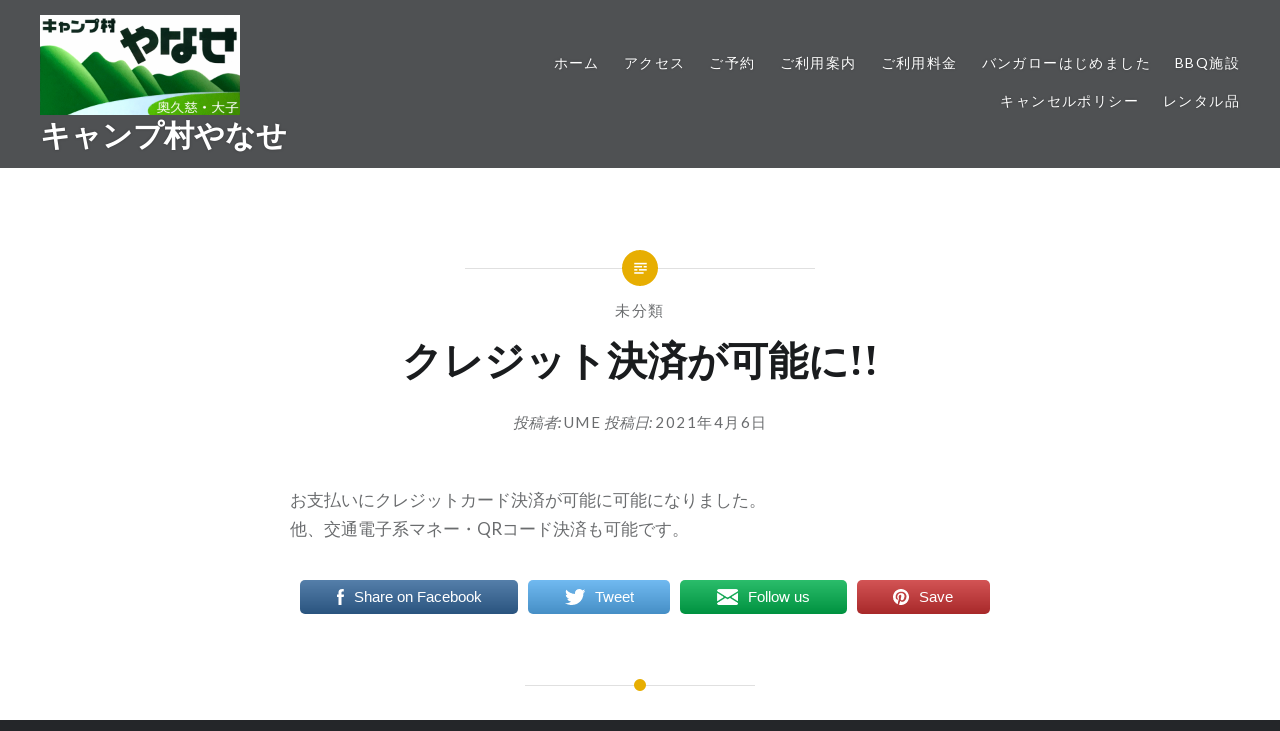

--- FILE ---
content_type: text/html; charset=UTF-8
request_url: https://yanase.camp/2021/04/06/%E3%82%AF%E3%83%AC%E3%82%B8%E3%83%83%E3%83%88%E6%B1%BA%E6%B8%88%E3%81%8C%E5%8F%AF%E8%83%BD%E3%81%AB
body_size: 14220
content:
<!DOCTYPE html>
<html lang="ja">
<head>
<meta charset="UTF-8">
<meta name="viewport" content="width=device-width, initial-scale=1">
<link rel="profile" href="http://gmpg.org/xfn/11">
<link rel="pingback" href="https://yanase.camp/xmlrpc.php">

<title>クレジット決済が可能に!! &#8211; キャンプ村やなせ</title>
<meta name='robots' content='max-image-preview:large' />
<link rel='dns-prefetch' href='//fonts.googleapis.com' />
<link rel="alternate" type="application/rss+xml" title="キャンプ村やなせ &raquo; フィード" href="https://yanase.camp/feed/" />
<link rel="alternate" type="application/rss+xml" title="キャンプ村やなせ &raquo; コメントフィード" href="https://yanase.camp/comments/feed/" />
<link rel="alternate" title="oEmbed (JSON)" type="application/json+oembed" href="https://yanase.camp/wp-json/oembed/1.0/embed?url=https%3A%2F%2Fyanase.camp%2F2021%2F04%2F06%2F%25e3%2582%25af%25e3%2583%25ac%25e3%2582%25b8%25e3%2583%2583%25e3%2583%2588%25e6%25b1%25ba%25e6%25b8%2588%25e3%2581%258c%25e5%258f%25af%25e8%2583%25bd%25e3%2581%25ab%2F" />
<link rel="alternate" title="oEmbed (XML)" type="text/xml+oembed" href="https://yanase.camp/wp-json/oembed/1.0/embed?url=https%3A%2F%2Fyanase.camp%2F2021%2F04%2F06%2F%25e3%2582%25af%25e3%2583%25ac%25e3%2582%25b8%25e3%2583%2583%25e3%2583%2588%25e6%25b1%25ba%25e6%25b8%2588%25e3%2581%258c%25e5%258f%25af%25e8%2583%25bd%25e3%2581%25ab%2F&#038;format=xml" />
<style id='wp-img-auto-sizes-contain-inline-css' type='text/css'>
img:is([sizes=auto i],[sizes^="auto," i]){contain-intrinsic-size:3000px 1500px}
/*# sourceURL=wp-img-auto-sizes-contain-inline-css */
</style>
<style id='wp-emoji-styles-inline-css' type='text/css'>

	img.wp-smiley, img.emoji {
		display: inline !important;
		border: none !important;
		box-shadow: none !important;
		height: 1em !important;
		width: 1em !important;
		margin: 0 0.07em !important;
		vertical-align: -0.1em !important;
		background: none !important;
		padding: 0 !important;
	}
/*# sourceURL=wp-emoji-styles-inline-css */
</style>
<style id='wp-block-library-inline-css' type='text/css'>
:root{--wp-block-synced-color:#7a00df;--wp-block-synced-color--rgb:122,0,223;--wp-bound-block-color:var(--wp-block-synced-color);--wp-editor-canvas-background:#ddd;--wp-admin-theme-color:#007cba;--wp-admin-theme-color--rgb:0,124,186;--wp-admin-theme-color-darker-10:#006ba1;--wp-admin-theme-color-darker-10--rgb:0,107,160.5;--wp-admin-theme-color-darker-20:#005a87;--wp-admin-theme-color-darker-20--rgb:0,90,135;--wp-admin-border-width-focus:2px}@media (min-resolution:192dpi){:root{--wp-admin-border-width-focus:1.5px}}.wp-element-button{cursor:pointer}:root .has-very-light-gray-background-color{background-color:#eee}:root .has-very-dark-gray-background-color{background-color:#313131}:root .has-very-light-gray-color{color:#eee}:root .has-very-dark-gray-color{color:#313131}:root .has-vivid-green-cyan-to-vivid-cyan-blue-gradient-background{background:linear-gradient(135deg,#00d084,#0693e3)}:root .has-purple-crush-gradient-background{background:linear-gradient(135deg,#34e2e4,#4721fb 50%,#ab1dfe)}:root .has-hazy-dawn-gradient-background{background:linear-gradient(135deg,#faaca8,#dad0ec)}:root .has-subdued-olive-gradient-background{background:linear-gradient(135deg,#fafae1,#67a671)}:root .has-atomic-cream-gradient-background{background:linear-gradient(135deg,#fdd79a,#004a59)}:root .has-nightshade-gradient-background{background:linear-gradient(135deg,#330968,#31cdcf)}:root .has-midnight-gradient-background{background:linear-gradient(135deg,#020381,#2874fc)}:root{--wp--preset--font-size--normal:16px;--wp--preset--font-size--huge:42px}.has-regular-font-size{font-size:1em}.has-larger-font-size{font-size:2.625em}.has-normal-font-size{font-size:var(--wp--preset--font-size--normal)}.has-huge-font-size{font-size:var(--wp--preset--font-size--huge)}.has-text-align-center{text-align:center}.has-text-align-left{text-align:left}.has-text-align-right{text-align:right}.has-fit-text{white-space:nowrap!important}#end-resizable-editor-section{display:none}.aligncenter{clear:both}.items-justified-left{justify-content:flex-start}.items-justified-center{justify-content:center}.items-justified-right{justify-content:flex-end}.items-justified-space-between{justify-content:space-between}.screen-reader-text{border:0;clip-path:inset(50%);height:1px;margin:-1px;overflow:hidden;padding:0;position:absolute;width:1px;word-wrap:normal!important}.screen-reader-text:focus{background-color:#ddd;clip-path:none;color:#444;display:block;font-size:1em;height:auto;left:5px;line-height:normal;padding:15px 23px 14px;text-decoration:none;top:5px;width:auto;z-index:100000}html :where(.has-border-color){border-style:solid}html :where([style*=border-top-color]){border-top-style:solid}html :where([style*=border-right-color]){border-right-style:solid}html :where([style*=border-bottom-color]){border-bottom-style:solid}html :where([style*=border-left-color]){border-left-style:solid}html :where([style*=border-width]){border-style:solid}html :where([style*=border-top-width]){border-top-style:solid}html :where([style*=border-right-width]){border-right-style:solid}html :where([style*=border-bottom-width]){border-bottom-style:solid}html :where([style*=border-left-width]){border-left-style:solid}html :where(img[class*=wp-image-]){height:auto;max-width:100%}:where(figure){margin:0 0 1em}html :where(.is-position-sticky){--wp-admin--admin-bar--position-offset:var(--wp-admin--admin-bar--height,0px)}@media screen and (max-width:600px){html :where(.is-position-sticky){--wp-admin--admin-bar--position-offset:0px}}

/*# sourceURL=wp-block-library-inline-css */
</style><style id='wp-block-paragraph-inline-css' type='text/css'>
.is-small-text{font-size:.875em}.is-regular-text{font-size:1em}.is-large-text{font-size:2.25em}.is-larger-text{font-size:3em}.has-drop-cap:not(:focus):first-letter{float:left;font-size:8.4em;font-style:normal;font-weight:100;line-height:.68;margin:.05em .1em 0 0;text-transform:uppercase}body.rtl .has-drop-cap:not(:focus):first-letter{float:none;margin-left:.1em}p.has-drop-cap.has-background{overflow:hidden}:root :where(p.has-background){padding:1.25em 2.375em}:where(p.has-text-color:not(.has-link-color)) a{color:inherit}p.has-text-align-left[style*="writing-mode:vertical-lr"],p.has-text-align-right[style*="writing-mode:vertical-rl"]{rotate:180deg}
/*# sourceURL=https://yanase.camp/wp-includes/blocks/paragraph/style.min.css */
</style>
<style id='global-styles-inline-css' type='text/css'>
:root{--wp--preset--aspect-ratio--square: 1;--wp--preset--aspect-ratio--4-3: 4/3;--wp--preset--aspect-ratio--3-4: 3/4;--wp--preset--aspect-ratio--3-2: 3/2;--wp--preset--aspect-ratio--2-3: 2/3;--wp--preset--aspect-ratio--16-9: 16/9;--wp--preset--aspect-ratio--9-16: 9/16;--wp--preset--color--black: #000000;--wp--preset--color--cyan-bluish-gray: #abb8c3;--wp--preset--color--white: #fff;--wp--preset--color--pale-pink: #f78da7;--wp--preset--color--vivid-red: #cf2e2e;--wp--preset--color--luminous-vivid-orange: #ff6900;--wp--preset--color--luminous-vivid-amber: #fcb900;--wp--preset--color--light-green-cyan: #7bdcb5;--wp--preset--color--vivid-green-cyan: #00d084;--wp--preset--color--pale-cyan-blue: #8ed1fc;--wp--preset--color--vivid-cyan-blue: #0693e3;--wp--preset--color--vivid-purple: #9b51e0;--wp--preset--color--bright-blue: #678db8;--wp--preset--color--yellow: #e7ae01;--wp--preset--color--light-gray-blue: #abb7c3;--wp--preset--color--medium-gray: #6a6c6e;--wp--preset--color--dark-gray: #1a1c1e;--wp--preset--color--dark-gray-blue: #292c2f;--wp--preset--gradient--vivid-cyan-blue-to-vivid-purple: linear-gradient(135deg,rgb(6,147,227) 0%,rgb(155,81,224) 100%);--wp--preset--gradient--light-green-cyan-to-vivid-green-cyan: linear-gradient(135deg,rgb(122,220,180) 0%,rgb(0,208,130) 100%);--wp--preset--gradient--luminous-vivid-amber-to-luminous-vivid-orange: linear-gradient(135deg,rgb(252,185,0) 0%,rgb(255,105,0) 100%);--wp--preset--gradient--luminous-vivid-orange-to-vivid-red: linear-gradient(135deg,rgb(255,105,0) 0%,rgb(207,46,46) 100%);--wp--preset--gradient--very-light-gray-to-cyan-bluish-gray: linear-gradient(135deg,rgb(238,238,238) 0%,rgb(169,184,195) 100%);--wp--preset--gradient--cool-to-warm-spectrum: linear-gradient(135deg,rgb(74,234,220) 0%,rgb(151,120,209) 20%,rgb(207,42,186) 40%,rgb(238,44,130) 60%,rgb(251,105,98) 80%,rgb(254,248,76) 100%);--wp--preset--gradient--blush-light-purple: linear-gradient(135deg,rgb(255,206,236) 0%,rgb(152,150,240) 100%);--wp--preset--gradient--blush-bordeaux: linear-gradient(135deg,rgb(254,205,165) 0%,rgb(254,45,45) 50%,rgb(107,0,62) 100%);--wp--preset--gradient--luminous-dusk: linear-gradient(135deg,rgb(255,203,112) 0%,rgb(199,81,192) 50%,rgb(65,88,208) 100%);--wp--preset--gradient--pale-ocean: linear-gradient(135deg,rgb(255,245,203) 0%,rgb(182,227,212) 50%,rgb(51,167,181) 100%);--wp--preset--gradient--electric-grass: linear-gradient(135deg,rgb(202,248,128) 0%,rgb(113,206,126) 100%);--wp--preset--gradient--midnight: linear-gradient(135deg,rgb(2,3,129) 0%,rgb(40,116,252) 100%);--wp--preset--font-size--small: 13px;--wp--preset--font-size--medium: 20px;--wp--preset--font-size--large: 36px;--wp--preset--font-size--x-large: 42px;--wp--preset--spacing--20: 0.44rem;--wp--preset--spacing--30: 0.67rem;--wp--preset--spacing--40: 1rem;--wp--preset--spacing--50: 1.5rem;--wp--preset--spacing--60: 2.25rem;--wp--preset--spacing--70: 3.38rem;--wp--preset--spacing--80: 5.06rem;--wp--preset--shadow--natural: 6px 6px 9px rgba(0, 0, 0, 0.2);--wp--preset--shadow--deep: 12px 12px 50px rgba(0, 0, 0, 0.4);--wp--preset--shadow--sharp: 6px 6px 0px rgba(0, 0, 0, 0.2);--wp--preset--shadow--outlined: 6px 6px 0px -3px rgb(255, 255, 255), 6px 6px rgb(0, 0, 0);--wp--preset--shadow--crisp: 6px 6px 0px rgb(0, 0, 0);}:where(.is-layout-flex){gap: 0.5em;}:where(.is-layout-grid){gap: 0.5em;}body .is-layout-flex{display: flex;}.is-layout-flex{flex-wrap: wrap;align-items: center;}.is-layout-flex > :is(*, div){margin: 0;}body .is-layout-grid{display: grid;}.is-layout-grid > :is(*, div){margin: 0;}:where(.wp-block-columns.is-layout-flex){gap: 2em;}:where(.wp-block-columns.is-layout-grid){gap: 2em;}:where(.wp-block-post-template.is-layout-flex){gap: 1.25em;}:where(.wp-block-post-template.is-layout-grid){gap: 1.25em;}.has-black-color{color: var(--wp--preset--color--black) !important;}.has-cyan-bluish-gray-color{color: var(--wp--preset--color--cyan-bluish-gray) !important;}.has-white-color{color: var(--wp--preset--color--white) !important;}.has-pale-pink-color{color: var(--wp--preset--color--pale-pink) !important;}.has-vivid-red-color{color: var(--wp--preset--color--vivid-red) !important;}.has-luminous-vivid-orange-color{color: var(--wp--preset--color--luminous-vivid-orange) !important;}.has-luminous-vivid-amber-color{color: var(--wp--preset--color--luminous-vivid-amber) !important;}.has-light-green-cyan-color{color: var(--wp--preset--color--light-green-cyan) !important;}.has-vivid-green-cyan-color{color: var(--wp--preset--color--vivid-green-cyan) !important;}.has-pale-cyan-blue-color{color: var(--wp--preset--color--pale-cyan-blue) !important;}.has-vivid-cyan-blue-color{color: var(--wp--preset--color--vivid-cyan-blue) !important;}.has-vivid-purple-color{color: var(--wp--preset--color--vivid-purple) !important;}.has-black-background-color{background-color: var(--wp--preset--color--black) !important;}.has-cyan-bluish-gray-background-color{background-color: var(--wp--preset--color--cyan-bluish-gray) !important;}.has-white-background-color{background-color: var(--wp--preset--color--white) !important;}.has-pale-pink-background-color{background-color: var(--wp--preset--color--pale-pink) !important;}.has-vivid-red-background-color{background-color: var(--wp--preset--color--vivid-red) !important;}.has-luminous-vivid-orange-background-color{background-color: var(--wp--preset--color--luminous-vivid-orange) !important;}.has-luminous-vivid-amber-background-color{background-color: var(--wp--preset--color--luminous-vivid-amber) !important;}.has-light-green-cyan-background-color{background-color: var(--wp--preset--color--light-green-cyan) !important;}.has-vivid-green-cyan-background-color{background-color: var(--wp--preset--color--vivid-green-cyan) !important;}.has-pale-cyan-blue-background-color{background-color: var(--wp--preset--color--pale-cyan-blue) !important;}.has-vivid-cyan-blue-background-color{background-color: var(--wp--preset--color--vivid-cyan-blue) !important;}.has-vivid-purple-background-color{background-color: var(--wp--preset--color--vivid-purple) !important;}.has-black-border-color{border-color: var(--wp--preset--color--black) !important;}.has-cyan-bluish-gray-border-color{border-color: var(--wp--preset--color--cyan-bluish-gray) !important;}.has-white-border-color{border-color: var(--wp--preset--color--white) !important;}.has-pale-pink-border-color{border-color: var(--wp--preset--color--pale-pink) !important;}.has-vivid-red-border-color{border-color: var(--wp--preset--color--vivid-red) !important;}.has-luminous-vivid-orange-border-color{border-color: var(--wp--preset--color--luminous-vivid-orange) !important;}.has-luminous-vivid-amber-border-color{border-color: var(--wp--preset--color--luminous-vivid-amber) !important;}.has-light-green-cyan-border-color{border-color: var(--wp--preset--color--light-green-cyan) !important;}.has-vivid-green-cyan-border-color{border-color: var(--wp--preset--color--vivid-green-cyan) !important;}.has-pale-cyan-blue-border-color{border-color: var(--wp--preset--color--pale-cyan-blue) !important;}.has-vivid-cyan-blue-border-color{border-color: var(--wp--preset--color--vivid-cyan-blue) !important;}.has-vivid-purple-border-color{border-color: var(--wp--preset--color--vivid-purple) !important;}.has-vivid-cyan-blue-to-vivid-purple-gradient-background{background: var(--wp--preset--gradient--vivid-cyan-blue-to-vivid-purple) !important;}.has-light-green-cyan-to-vivid-green-cyan-gradient-background{background: var(--wp--preset--gradient--light-green-cyan-to-vivid-green-cyan) !important;}.has-luminous-vivid-amber-to-luminous-vivid-orange-gradient-background{background: var(--wp--preset--gradient--luminous-vivid-amber-to-luminous-vivid-orange) !important;}.has-luminous-vivid-orange-to-vivid-red-gradient-background{background: var(--wp--preset--gradient--luminous-vivid-orange-to-vivid-red) !important;}.has-very-light-gray-to-cyan-bluish-gray-gradient-background{background: var(--wp--preset--gradient--very-light-gray-to-cyan-bluish-gray) !important;}.has-cool-to-warm-spectrum-gradient-background{background: var(--wp--preset--gradient--cool-to-warm-spectrum) !important;}.has-blush-light-purple-gradient-background{background: var(--wp--preset--gradient--blush-light-purple) !important;}.has-blush-bordeaux-gradient-background{background: var(--wp--preset--gradient--blush-bordeaux) !important;}.has-luminous-dusk-gradient-background{background: var(--wp--preset--gradient--luminous-dusk) !important;}.has-pale-ocean-gradient-background{background: var(--wp--preset--gradient--pale-ocean) !important;}.has-electric-grass-gradient-background{background: var(--wp--preset--gradient--electric-grass) !important;}.has-midnight-gradient-background{background: var(--wp--preset--gradient--midnight) !important;}.has-small-font-size{font-size: var(--wp--preset--font-size--small) !important;}.has-medium-font-size{font-size: var(--wp--preset--font-size--medium) !important;}.has-large-font-size{font-size: var(--wp--preset--font-size--large) !important;}.has-x-large-font-size{font-size: var(--wp--preset--font-size--x-large) !important;}
/*# sourceURL=global-styles-inline-css */
</style>

<style id='classic-theme-styles-inline-css' type='text/css'>
/*! This file is auto-generated */
.wp-block-button__link{color:#fff;background-color:#32373c;border-radius:9999px;box-shadow:none;text-decoration:none;padding:calc(.667em + 2px) calc(1.333em + 2px);font-size:1.125em}.wp-block-file__button{background:#32373c;color:#fff;text-decoration:none}
/*# sourceURL=/wp-includes/css/classic-themes.min.css */
</style>
<link rel='stylesheet' id='contact-form-7-css' href='https://yanase.camp/wp-content/plugins/contact-form-7/includes/css/styles.css?ver=5.1.1' type='text/css' media='all' />
<link rel='stylesheet' id='SFSImainCss-css' href='https://yanase.camp/wp-content/plugins/ultimate-social-media-icons/css/sfsi-style.css?ver=2.7.8' type='text/css' media='all' />
<link rel='stylesheet' id='wpsbc-style-css' href='https://yanase.camp/wp-content/plugins/wp-simple-booking-calendar/assets/css/style-front-end.min.css?ver=2.0.15' type='text/css' media='all' />
<link rel='stylesheet' id='dashicons-css' href='https://yanase.camp/wp-includes/css/dashicons.min.css?ver=6.9' type='text/css' media='all' />
<link rel='stylesheet' id='genericons-css' href='https://yanase.camp/wp-content/themes/dyad-2-wpcom/genericons/genericons.css?ver=3.2' type='text/css' media='all' />
<link rel='stylesheet' id='dyad-2-fonts-css' href='https://fonts.googleapis.com/css?family=Lato%3A400%2C400italic%2C700%2C700italic%7CNoto+Serif%3A400%2C400italic%2C700%2C700italic&#038;subset=latin%2Clatin-ext' type='text/css' media='all' />
<link rel='stylesheet' id='dyad-2-style-css' href='https://yanase.camp/wp-content/themes/dyad-2-wpcom/style.css?ver=6.9' type='text/css' media='all' />
<link rel='stylesheet' id='dyad-2-block-style-css' href='https://yanase.camp/wp-content/themes/dyad-2-wpcom/css/blocks.css?ver=20181018' type='text/css' media='all' />
<link rel='stylesheet' id='mts_simple_booking_front_css-css' href='https://yanase.camp/wp-content/plugins/mts-simple-booking-c/css/mtssb-front.css?ver=6.9' type='text/css' media='all' />
<link rel='stylesheet' id='wpdevelop-bts-css' href='https://yanase.camp/wp-content/plugins/booking/assets/libs/bootstrap-css/css/bootstrap.css?ver=10.9.2' type='text/css' media='all' />
<link rel='stylesheet' id='wpdevelop-bts-theme-css' href='https://yanase.camp/wp-content/plugins/booking/assets/libs/bootstrap-css/css/bootstrap-theme.css?ver=10.9.2' type='text/css' media='all' />
<link rel='stylesheet' id='wpbc-tippy-popover-css' href='https://yanase.camp/wp-content/plugins/booking/assets/libs/tippy.js/themes/wpbc-tippy-popover.css?ver=10.9.2' type='text/css' media='all' />
<link rel='stylesheet' id='wpbc-tippy-times-css' href='https://yanase.camp/wp-content/plugins/booking/assets/libs/tippy.js/themes/wpbc-tippy-times.css?ver=10.9.2' type='text/css' media='all' />
<link rel='stylesheet' id='wpbc-material-design-icons-css' href='https://yanase.camp/wp-content/plugins/booking/assets/libs/material-design-icons/material-design-icons.css?ver=10.9.2' type='text/css' media='all' />
<link rel='stylesheet' id='wpbc-ui-both-css' href='https://yanase.camp/wp-content/plugins/booking/css/wpbc_ui_both.css?ver=10.9.2' type='text/css' media='all' />
<link rel='stylesheet' id='wpbc-time_picker-css' href='https://yanase.camp/wp-content/plugins/booking/css/wpbc_time-selector.css?ver=10.9.2' type='text/css' media='all' />
<link rel='stylesheet' id='wpbc-time_picker-skin-css' href='https://yanase.camp/wp-content/plugins/booking/css/time_picker_skins/light__24_8.css?ver=10.9.2' type='text/css' media='all' />
<link rel='stylesheet' id='wpbc-client-pages-css' href='https://yanase.camp/wp-content/plugins/booking/css/client.css?ver=10.9.2' type='text/css' media='all' />
<link rel='stylesheet' id='wpbc-fe-form_fields-css' href='https://yanase.camp/wp-content/plugins/booking/css/_out/wpbc_fe__form_fields.css?ver=10.9.2' type='text/css' media='all' />
<link rel='stylesheet' id='wpbc-calendar-css' href='https://yanase.camp/wp-content/plugins/booking/css/calendar.css?ver=10.9.2' type='text/css' media='all' />
<link rel='stylesheet' id='wpbc-calendar-skin-css' href='https://yanase.camp/wp-content/plugins/booking/css/skins/24_9__light_square_1.css?ver=10.9.2' type='text/css' media='all' />
<link rel='stylesheet' id='wpbc-flex-timeline-css' href='https://yanase.camp/wp-content/plugins/booking/core/timeline/v2/_out/timeline_v2.1.css?ver=10.9.2' type='text/css' media='all' />
<script type="text/javascript" src="https://yanase.camp/wp-includes/js/jquery/jquery.min.js?ver=3.7.1" id="jquery-core-js"></script>
<script type="text/javascript" src="https://yanase.camp/wp-includes/js/jquery/jquery-migrate.min.js?ver=3.4.1" id="jquery-migrate-js"></script>
<script type="text/javascript" id="wpgmza_data-js-extra">
/* <![CDATA[ */
var wpgmza_google_api_status = {"message":"Enqueued","code":"ENQUEUED"};
//# sourceURL=wpgmza_data-js-extra
/* ]]> */
</script>
<script type="text/javascript" src="https://yanase.camp/wp-content/plugins/wp-google-maps/wpgmza_data.js?ver=6.9" id="wpgmza_data-js"></script>
<script type="text/javascript" id="wpbc_all-js-before">
/* <![CDATA[ */
var wpbc_url_ajax ="https:\/\/yanase.camp\/wp-admin\/admin-ajax.php";
//# sourceURL=wpbc_all-js-before
/* ]]> */
</script>
<script type="text/javascript" src="https://yanase.camp/wp-content/plugins/booking/_dist/all/_out/wpbc_all.js?ver=10.9.2" id="wpbc_all-js"></script>
<script type="text/javascript" id="wpbc_all-js-after">
/* <![CDATA[ */
 function wpbc_init__head(){ _wpbc.set_other_param( 'locale_active', 'ja' ); _wpbc.set_other_param( 'today_arr', [2026,01,27,17,31]  ); _wpbc.set_other_param( 'url_plugin', 'https://yanase.camp/wp-content/plugins/booking' ); _wpbc.set_other_param( 'this_page_booking_hash', ''  ); _wpbc.set_other_param( 'calendars__on_this_page', [] ); _wpbc.set_other_param( 'calendars__first_day', '0' ); _wpbc.set_other_param( 'calendars__max_monthes_in_calendar', '2y' ); _wpbc.set_other_param( 'availability__unavailable_from_today', '0' ); _wpbc.set_other_param( 'availability__week_days_unavailable', [999] ); _wpbc.set_other_param( 'calendars__days_select_mode', 'multiple' ); _wpbc.set_other_param( 'calendars__fixed__days_num', 0 ); _wpbc.set_other_param( 'calendars__fixed__week_days__start',   [] ); _wpbc.set_other_param( 'calendars__dynamic__days_min', 0 ); _wpbc.set_other_param( 'calendars__dynamic__days_max', 0 ); _wpbc.set_other_param( 'calendars__dynamic__days_specific',    [] ); _wpbc.set_other_param( 'calendars__dynamic__week_days__start', [] ); _wpbc.set_other_param( 'calendars__days_selection__middle_days_opacity', '0.75' ); _wpbc.set_other_param( 'is_enabled_booking_recurrent_time',  true ); _wpbc.set_other_param( 'is_allow_several_months_on_mobile',  false ); _wpbc.set_other_param( 'is_enabled_change_over',  false ); _wpbc.set_other_param( 'update', '10.9.2' ); _wpbc.set_other_param( 'version', 'free' ); _wpbc.set_message( 'message_dates_times_unavailable', "These dates and times in this calendar are already booked or unavailable." ); _wpbc.set_message( 'message_choose_alternative_dates', "Please choose alternative date(s), times, or adjust the number of slots booked." ); _wpbc.set_message( 'message_cannot_save_in_one_resource', "It is not possible to store this sequence of the dates into the one same resource." ); _wpbc.set_message( 'message_check_required', "This field is required" ); _wpbc.set_message( 'message_check_required_for_check_box', "This checkbox must be checked" ); _wpbc.set_message( 'message_check_required_for_radio_box', "At least one option must be selected" ); _wpbc.set_message( 'message_check_email', "Incorrect email address" ); _wpbc.set_message( 'message_check_same_email', "Your emails do not match" ); _wpbc.set_message( 'message_check_no_selected_dates', "Please, select booking date(s) at Calendar." ); _wpbc.set_message( 'message_processing', "Processing" ); _wpbc.set_message( 'message_deleting', "Deleting" ); _wpbc.set_message( 'message_updating', "Updating" ); _wpbc.set_message( 'message_saving', "Saving" ); _wpbc.set_message( 'message_error_check_in_out_time', "Error! Please reset your check-in\/check-out dates above." ); _wpbc.set_message( 'message_error_start_time', "Start Time is invalid. The date or time may be booked, or already in the past! Please choose another date or time." ); _wpbc.set_message( 'message_error_end_time', "End Time is invalid. The date or time may be booked, or already in the past. The End Time may also be earlier that the start time, if only 1 day was selected! Please choose another date or time." ); _wpbc.set_message( 'message_error_range_time', "The time(s) may be booked, or already in the past!" ); _wpbc.set_message( 'message_error_duration_time', "The time(s) may be booked, or already in the past!" ); console.log( '== WPBC VARS 10.9.2 [free] LOADED ==' ); } ( function() { if ( document.readyState === 'loading' ){ document.addEventListener( 'DOMContentLoaded', wpbc_init__head ); } else { wpbc_init__head(); } }() );
//# sourceURL=wpbc_all-js-after
/* ]]> */
</script>
<script type="text/javascript" src="https://yanase.camp/wp-content/plugins/booking/assets/libs/popper/popper.js?ver=10.9.2" id="wpbc-popper-js"></script>
<script type="text/javascript" src="https://yanase.camp/wp-content/plugins/booking/assets/libs/tippy.js/dist/tippy-bundle.umd.js?ver=10.9.2" id="wpbc-tipcy-js"></script>
<script type="text/javascript" src="https://yanase.camp/wp-content/plugins/booking/js/datepick/jquery.datepick.wpbc.9.0.js?ver=10.9.2" id="wpbc-datepick-js"></script>
<script type="text/javascript" src="https://yanase.camp/wp-content/plugins/booking/js/datepick/jquery.datepick-ja.js?ver=10.9.2" id="wpbc-datepick-localize-js"></script>
<script type="text/javascript" src="https://yanase.camp/wp-content/plugins/booking/js/client.js?ver=10.9.2" id="wpbc-main-client-js"></script>
<script type="text/javascript" src="https://yanase.camp/wp-content/plugins/booking/includes/_capacity/_out/create_booking.js?ver=10.9.2" id="wpbc_capacity-js"></script>
<script type="text/javascript" src="https://yanase.camp/wp-content/plugins/booking/js/wpbc_times.js?ver=10.9.2" id="wpbc-times-js"></script>
<script type="text/javascript" src="https://yanase.camp/wp-content/plugins/booking/js/wpbc_time-selector.js?ver=10.9.2" id="wpbc-time-selector-js"></script>
<script type="text/javascript" src="https://yanase.camp/wp-content/plugins/booking/core/timeline/v2/_out/timeline_v2.js?ver=10.9.2" id="wpbc-timeline-flex-js"></script>
<link rel="https://api.w.org/" href="https://yanase.camp/wp-json/" /><link rel="alternate" title="JSON" type="application/json" href="https://yanase.camp/wp-json/wp/v2/posts/1399" /><link rel="EditURI" type="application/rsd+xml" title="RSD" href="https://yanase.camp/xmlrpc.php?rsd" />
<meta name="generator" content="WordPress 6.9" />
<link rel="canonical" href="https://yanase.camp/2021/04/06/%e3%82%af%e3%83%ac%e3%82%b8%e3%83%83%e3%83%88%e6%b1%ba%e6%b8%88%e3%81%8c%e5%8f%af%e8%83%bd%e3%81%ab/" />
<link rel='shortlink' href='https://yanase.camp/?p=1399' />
<meta name="follow.[base64]" content="EazqyBlMuUrQSNc3Szac"/><link rel="icon" href="https://yanase.camp/wp-content/uploads/2019/06/cropped-yanase512-32x32.png" sizes="32x32" />
<link rel="icon" href="https://yanase.camp/wp-content/uploads/2019/06/cropped-yanase512-192x192.png" sizes="192x192" />
<link rel="apple-touch-icon" href="https://yanase.camp/wp-content/uploads/2019/06/cropped-yanase512-180x180.png" />
<meta name="msapplication-TileImage" content="https://yanase.camp/wp-content/uploads/2019/06/cropped-yanase512-270x270.png" />
</head>

<body class="wp-singular post-template-default single single-post postid-1399 single-format-standard wp-custom-logo wp-embed-responsive wp-theme-dyad-2-wpcom sfsi_actvite_theme_default is-singular no-js">
<div id="page" class="hfeed site">
	<a class="skip-link screen-reader-text" href="#content">コンテンツへスキップ</a>

	<header id="masthead" class="site-header" role="banner">
		<div class="site-branding">
			<a href="https://yanase.camp/" class="custom-logo-link" rel="home"><img width="600" height="300" src="https://yanase.camp/wp-content/uploads/2019/01/cropped-yanase_w.png" class="custom-logo" alt="キャンプ村やなせ" decoding="async" fetchpriority="high" srcset="https://yanase.camp/wp-content/uploads/2019/01/cropped-yanase_w.png 600w, https://yanase.camp/wp-content/uploads/2019/01/cropped-yanase_w-300x150.png 300w" sizes="(max-width: 600px) 100vw, 600px" /></a>			<h1 class="site-title">
				<a href="https://yanase.camp/" rel="home">
					キャンプ村やなせ				</a>
			</h1>
			<p class="site-description">自然を、自由に、楽しもう</p>
		</div><!-- .site-branding -->

		<nav id="site-navigation" class="main-navigation" role="navigation">
			<button class="menu-toggle" aria-controls="primary-menu" aria-expanded="false">メニュー</button>
			<div class="primary-menu"><ul id="primary-menu" class="menu"><li id="menu-item-1687" class="menu-item menu-item-type-custom menu-item-object-custom menu-item-home menu-item-1687"><a href="https://yanase.camp/">ホーム</a></li>
<li id="menu-item-1690" class="menu-item menu-item-type-post_type menu-item-object-page menu-item-1690"><a href="https://yanase.camp/access/">アクセス</a></li>
<li id="menu-item-1692" class="menu-item menu-item-type-post_type menu-item-object-page menu-item-1692"><a href="https://yanase.camp/book/">ご予約</a></li>
<li id="menu-item-1693" class="menu-item menu-item-type-post_type menu-item-object-page menu-item-1693"><a href="https://yanase.camp/%e3%81%94%e5%88%a9%e7%94%a8%e6%a1%88%e5%86%85/">ご利用案内</a></li>
<li id="menu-item-1895" class="menu-item menu-item-type-post_type menu-item-object-page menu-item-1895"><a href="https://yanase.camp/%e3%81%94%e5%88%a9%e7%94%a8%e6%96%99%e9%87%91/">ご利用料金</a></li>
<li id="menu-item-1697" class="menu-item menu-item-type-post_type menu-item-object-page menu-item-1697"><a href="https://yanase.camp/stay/">バンガローはじめました</a></li>
<li id="menu-item-1689" class="menu-item menu-item-type-post_type menu-item-object-page menu-item-1689"><a href="https://yanase.camp/dayuse/">BBQ施設</a></li>
<li id="menu-item-1992" class="menu-item menu-item-type-post_type menu-item-object-page menu-item-1992"><a href="https://yanase.camp/%e3%82%ad%e3%83%a3%e3%83%b3%e3%82%bb%e3%83%ab%e3%83%9d%e3%83%aa%e3%82%b7%e3%83%bc/">キャンセルポリシー</a></li>
<li id="menu-item-3041" class="menu-item menu-item-type-post_type menu-item-object-page menu-item-3041"><a href="https://yanase.camp/%e3%83%ac%e3%83%b3%e3%82%bf%e3%83%ab%e5%93%81/">レンタル品</a></li>
</ul></div>		</nav>

	</header><!-- #masthead -->

	<div class="site-inner">

		
		<div id="content" class="site-content">

	<main id="primary" class="content-area" role="main">

		
			
<article id="post-1399" class="post-1399 post type-post status-publish format-standard hentry category-misc">
	

	<div class="entry-inner">

		<header class="entry-header">
			<div class="entry-meta">
				<span class="cat-links"><a href="https://yanase.camp/category/misc/" rel="category tag">未分類</a></span>			</div><!-- .entry-meta -->

			<h1 class="entry-title">クレジット決済が可能に!!</h1>
			<div class="entry-posted">
				<div class="posted-info"><span class="byline">投稿者: <span class="author vcard"><a class="url fn n" href="https://yanase.camp/author/ume/">ume</a></span></span><span class="posted-on"> <span class="date-published-word">投稿日:</span> <a href="https://yanase.camp/2021/04/06/%e3%82%af%e3%83%ac%e3%82%b8%e3%83%83%e3%83%88%e6%b1%ba%e6%b8%88%e3%81%8c%e5%8f%af%e8%83%bd%e3%81%ab/" rel="bookmark"><time class="entry-date published" datetime="2021-04-06T13:01:02+09:00">2021年4月6日</time><time class="updated" datetime="2021-04-06T13:03:22+09:00">2021年4月6日</time></a></span></div>			</div><!-- .entry-posted -->
		</header><!-- .entry-header -->

		<div class="entry-content">
			
<p>お支払いにクレジットカード決済が可能に可能になりました。<br>他、交通電子系マネー・QRコード決済も可能です。</p>
<div class='sfsiaftrpstwpr'><div class='sfsi_responsive_icons' style='display:block;margin-top:10px; margin-bottom: 10px; width:100%' data-icon-width-type='Fully responsive' data-icon-width-size='240' data-edge-type='Round' data-edge-radius='5'  ><div class='sfsi_icons_container sfsi_responsive_without_counter_icons sfsi_medium_button_container sfsi_icons_container_box_fully_container ' style='width:100%;display:flex; text-align:center;' ><a target='_blank' href='https://www.facebook.com/sharer/sharer.php?u=https%3A%2F%2Fyanase.camp%2F2021%2F04%2F06%2F%25e3%2582%25af%25e3%2583%25ac%25e3%2582%25b8%25e3%2583%2583%25e3%2583%2588%25e6%25b1%25ba%25e6%25b8%2588%25e3%2581%258c%25e5%258f%25af%25e8%2583%25bd%25e3%2581%25ab%2F' style='display:block;text-align:center;margin-left:10px;  flex-basis:100%;' class=sfsi_responsive_fluid ><div class='sfsi_responsive_icon_item_container sfsi_responsive_icon_facebook_container sfsi_medium_button sfsi_responsive_icon_gradient sfsi_centered_icon' style=' border-radius:5px;  width:100%; ' ><img style='max-height: 25px;display:unset;margin:0' class='sfsi_wicon' alt='facebook' src='https://yanase.camp/wp-content/plugins/ultimate-social-media-icons/images/responsive-icon/facebook.svg'><span style='color:#fff'>Share on Facebook</span></div></a><a target='_blank' href='https://twitter.com/intent/tweet?text=%E3%81%AE%E3%82%93%E3%81%B3%E3%82%8A%E8%87%AA%E7%94%B1%E3%82%92%E6%A5%BD%E3%81%97%E3%82%81%E3%82%8B%E3%80%81%E3%82%AD%E3%83%A3%E3%83%B3%E3%83%97%E6%9D%91%E3%82%84%E3%81%AA%E3%81%9B+%23camp+%23ibaraki+%23japan&url=https%3A%2F%2Fyanase.camp%2F2021%2F04%2F06%2F%25e3%2582%25af%25e3%2583%25ac%25e3%2582%25b8%25e3%2583%2583%25e3%2583%2588%25e6%25b1%25ba%25e6%25b8%2588%25e3%2581%258c%25e5%258f%25af%25e8%2583%25bd%25e3%2581%25ab%2F' style='display:block;text-align:center;margin-left:10px;  flex-basis:100%;' class=sfsi_responsive_fluid ><div class='sfsi_responsive_icon_item_container sfsi_responsive_icon_twitter_container sfsi_medium_button sfsi_responsive_icon_gradient sfsi_centered_icon' style=' border-radius:5px;  width:100%; ' ><img style='max-height: 25px;display:unset;margin:0' class='sfsi_wicon' alt='Twitter' src='https://yanase.camp/wp-content/plugins/ultimate-social-media-icons/images/responsive-icon/Twitter.svg'><span style='color:#fff'>Tweet</span></div></a><a target='_blank' href='http://www.specificfeeds.com/widgets/emailSubscribeEncFeed/[base64]/OA==/' style='display:block;text-align:center;margin-left:10px;  flex-basis:100%;' class=sfsi_responsive_fluid ><div class='sfsi_responsive_icon_item_container sfsi_responsive_icon_follow_container sfsi_medium_button sfsi_responsive_icon_gradient sfsi_centered_icon' style=' border-radius:5px;  width:100%; ' ><img style='max-height: 25px;display:unset;margin:0' class='sfsi_wicon' alt='Follow' src='https://yanase.camp/wp-content/plugins/ultimate-social-media-icons/images/responsive-icon/Follow.png'><span style='color:#fff'>Follow us</span></div></a><a target='_blank' href='https://www.pinterest.com/pin/create/link/?url=https://yanase.camp/2021/04/06/%e3%82%af%e3%83%ac%e3%82%b8%e3%83%83%e3%83%88%e6%b1%ba%e6%b8%88%e3%81%8c%e5%8f%af%e8%83%bd%e3%81%ab/' style='display:block;text-align:center;margin-left:10px;  flex-basis:100%;' class=sfsi_responsive_fluid ><div class='sfsi_responsive_icon_item_container sfsi_responsive_icon_pinterest_container sfsi_medium_button sfsi_responsive_icon_gradient sfsi_centered_icon' style=' border-radius:5px;  width:100%; ' ><img style='max-height: 25px;display:unset;margin:0' class='sfsi_wicon' alt='Pinterest' src='https://yanase.camp/wp-content/plugins/ultimate-social-media-icons/images/responsive-icon/Pinterest.svg'><span style='color:#fff'>Save</span></div></a></div></div></div><!--end responsive_icons-->					</div><!-- .entry-content -->

		
			</div><!-- .entry-inner -->
</article><!-- #post-## -->


			
	<nav class="navigation post-navigation" aria-label="投稿">
		<h2 class="screen-reader-text">投稿ナビゲーション</h2>
		<div class="nav-links"><div class="nav-previous"><a href="https://yanase.camp/2020/08/01/%e3%82%ad%e3%83%a3%e3%83%b3%e3%83%97%e5%a0%b4%e3%81%8b%e3%82%89%e3%81%ae%e3%81%8a%e9%a1%98%e3%81%84/" rel="prev"><div class="nav-previous"><span class="nav-subtitle">過去の投稿へ</span> <span class="nav-title">キャンプ場からのお願い</span></div></a></div><div class="nav-next"><a href="https://yanase.camp/2021/12/14/%e3%82%ad%e3%83%a3%e3%83%b3%e3%83%97%e3%82%92%e3%82%82%e3%81%a3%e3%81%a8%e6%89%8b%e8%bb%bd%e3%81%ab/" rel="next"><div class="nav-next"><span class="nav-subtitle">次の投稿へ</span> <span class="nav-title">キャンプをもっと手軽に</span></div></a></div></div>
	</nav>
		
		
	</main><!-- #primary -->


		</div><!-- #content -->

		<footer id="colophon" class="site-footer" role="contentinfo">
			
				<div class="widget-area widgets-four" role="complementary">
					<div class="grid-container">
						<aside id="custom_html-5" class="widget_text widget widget_custom_html"><h3 class="widget-title">Twitter</h3><div class="textwidget custom-html-widget"><a class="twitter-timeline"
  href="https://twitter.com/yanase_since79"
  data-width="300"
  data-height="300">
Tweets by @TwitterDev
</a></div></aside><aside id="custom_html-3" class="widget_text widget widget_custom_html"><div class="textwidget custom-html-widget"><a href="https://line.me/R/ti/p/%40rrh9472a"><img height="36" border="0" alt="友だち追加" src="https://scdn.line-apps.com/n/line_add_friends/btn/ja.png"></a></div></aside><aside id="search-2" class="widget widget_search"><h3 class="widget-title">検索</h3><form role="search" method="get" class="search-form" action="https://yanase.camp/">
				<label>
					<span class="screen-reader-text">検索:</span>
					<input type="search" class="search-field" placeholder="検索&hellip;" value="" name="s" />
				</label>
				<input type="submit" class="search-submit" value="検索" />
			</form></aside><aside id="block-3" class="widget widget_block widget_text">
<p></p>
</aside><aside id="block-4" class="widget widget_block widget_text">
<p></p>
</aside><aside id="block-5" class="widget widget_block widget_text">
<p></p>
</aside><aside id="block-6" class="widget widget_block widget_text">
<p></p>
</aside><aside id="block-7" class="widget widget_block widget_text">
<p></p>
</aside><aside id="block-8" class="widget widget_block widget_text">
<p></p>
</aside><aside id="block-9" class="widget widget_block widget_text">
<p></p>
</aside><aside id="block-10" class="widget widget_block widget_text">
<p></p>
</aside><aside id="block-11" class="widget widget_block widget_text">
<p></p>
</aside>
		<aside id="recent-posts-2" class="widget widget_recent_entries">
		<h3 class="widget-title">最近の投稿</h3>
		<ul>
											<li>
					<a href="https://yanase.camp/2025/01/17/10%e6%9c%88%e3%81%ae%e7%a9%ba%e3%81%8d%e7%8a%b6%e6%b3%81%e3%83%86%e3%83%b3%e3%83%88%e3%82%b5%e3%82%a4%e3%83%88/">令和8年1月正月期間迄の空き状況（フリーサイト）</a>
									</li>
											<li>
					<a href="https://yanase.camp/2024/02/06/%e3%81%94%e5%88%a9%e7%94%a8%e6%a1%88%e5%86%85/">ご利用案内</a>
									</li>
											<li>
					<a href="https://yanase.camp/2021/12/14/%e3%82%ad%e3%83%a3%e3%83%b3%e3%83%97%e3%82%92%e3%82%82%e3%81%a3%e3%81%a8%e6%89%8b%e8%bb%bd%e3%81%ab/">キャンプをもっと手軽に</a>
									</li>
											<li>
					<a href="https://yanase.camp/2021/04/06/%e3%82%af%e3%83%ac%e3%82%b8%e3%83%83%e3%83%88%e6%b1%ba%e6%b8%88%e3%81%8c%e5%8f%af%e8%83%bd%e3%81%ab/" aria-current="page">クレジット決済が可能に!!</a>
									</li>
											<li>
					<a href="https://yanase.camp/2020/08/01/%e3%82%ad%e3%83%a3%e3%83%b3%e3%83%97%e5%a0%b4%e3%81%8b%e3%82%89%e3%81%ae%e3%81%8a%e9%a1%98%e3%81%84/">キャンプ場からのお願い</a>
									</li>
					</ul>

		</aside><aside id="archives-2" class="widget widget_archive"><h3 class="widget-title">アーカイブ</h3>
			<ul>
					<li><a href='https://yanase.camp/2025/01/'>2025年1月</a></li>
	<li><a href='https://yanase.camp/2024/02/'>2024年2月</a></li>
	<li><a href='https://yanase.camp/2021/12/'>2021年12月</a></li>
	<li><a href='https://yanase.camp/2021/04/'>2021年4月</a></li>
	<li><a href='https://yanase.camp/2020/08/'>2020年8月</a></li>
	<li><a href='https://yanase.camp/2019/04/'>2019年4月</a></li>
	<li><a href='https://yanase.camp/2019/01/'>2019年1月</a></li>
			</ul>

			</aside><aside id="categories-2" class="widget widget_categories"><h3 class="widget-title">カテゴリー</h3>
			<ul>
					<li class="cat-item cat-item-3"><a href="https://yanase.camp/category/news/">お知らせ</a>
</li>
	<li class="cat-item cat-item-5"><a href="https://yanase.camp/category/%ef%bc%92%e4%ba%ba%e4%bb%a5%e4%b8%8a%e3%81%ae%e5%85%a5%e5%a0%b4%e3%81%ae%e5%a0%b4%e5%90%88%e3%80%80%e5%8f%97%e4%bb%98%e6%99%82%e3%81%ab%e6%84%9f%e6%9f%93%e5%af%be%e7%ad%96%e5%95%8f%e8%a8%ba%e8%a1%a8/">問診票</a>
</li>
	<li class="cat-item cat-item-1"><a href="https://yanase.camp/category/misc/">未分類</a>
</li>
			</ul>

			</aside><aside id="sfsi-widget-2" class="widget sfsi"><h3 class="widget-title">Please follow &#038; like us :)</h3>		<div class="sfsi_widget" data-position="widget" style="display:flex;flex-wrap:wrap;justify-content: left">
			<div id='sfsi_wDiv'></div>
			<div class="norm_row sfsi_wDiv "  style="width:225px;position:absolute;;text-align:left"><div style='width:40px; height:40px;margin-left:5px;margin-bottom:5px; ' class='sfsi_wicons shuffeldiv ' ><div class='inerCnt'><a class=' sficn' data-effect='' target='_blank'  href='https://yanase.camp/feed/' id='sfsiid_rss_icon' style='width:40px;height:40px;opacity:1;'  ><img data-pin-nopin='true' alt='RSS' title='RSS' src='https://yanase.camp/wp-content/plugins/ultimate-social-media-icons/images/icons_theme/default/default_rss.png' width='40' height='40' style='' class='sfcm sfsi_wicon ' data-effect=''   /></a></div></div><div style='width:40px; height:40px;margin-left:5px;margin-bottom:5px; ' class='sfsi_wicons shuffeldiv ' ><div class='inerCnt'><a class=' sficn' data-effect='' target='_blank'  href='' id='sfsiid_facebook_icon' style='width:40px;height:40px;opacity:1;'  ><img data-pin-nopin='true' alt='Facebook' title='Facebook' src='https://yanase.camp/wp-content/plugins/ultimate-social-media-icons/images/icons_theme/default/default_facebook.png' width='40' height='40' style='' class='sfcm sfsi_wicon ' data-effect=''   /></a><div class="sfsi_tool_tip_2 fb_tool_bdr sfsiTlleft" style="opacity:0;z-index:-1;" id="sfsiid_facebook"><span class="bot_arow bot_fb_arow"></span><div class="sfsi_inside"><div  class='icon2'><div class="fb-like" data-href="https://yanase.camp/2021/04/06/%E3%82%AF%E3%83%AC%E3%82%B8%E3%83%83%E3%83%88%E6%B1%BA%E6%B8%88%E3%81%8C%E5%8F%AF%E8%83%BD%E3%81%AB" data-layout="button" data-action="like" data-show-faces="false" data-share="true"></div></div><div  class='icon3'><a target='_blank' href='https://www.facebook.com/sharer/sharer.php?u=https://yanase.camp/2021/04/06/%E3%82%AF%E3%83%AC%E3%82%B8%E3%83%83%E3%83%88%E6%B1%BA%E6%B8%88%E3%81%8C%E5%8F%AF%E8%83%BD%E3%81%AB' style='display:inline-block;'  > <img class='sfsi_wicon'  data-pin-nopin='true' alt='fb-share-icon' title='Facebook Share' src='https://yanase.camp/wp-content/plugins/ultimate-social-media-icons/images/share_icons/fb_icons/en_US.svg' /></a></div></div></div></div></div><div style='width:40px; height:40px;margin-left:5px;margin-bottom:5px; ' class='sfsi_wicons shuffeldiv ' ><div class='inerCnt'><a class=' sficn' data-effect='' target='_blank'  href='' id='sfsiid_twitter_icon' style='width:40px;height:40px;opacity:1;'  ><img data-pin-nopin='true' alt='Twitter' title='Twitter' src='https://yanase.camp/wp-content/plugins/ultimate-social-media-icons/images/icons_theme/default/default_twitter.png' width='40' height='40' style='' class='sfcm sfsi_wicon ' data-effect=''   /></a><div class="sfsi_tool_tip_2 twt_tool_bdr sfsiTlleft" style="opacity:0;z-index:-1;" id="sfsiid_twitter"><span class="bot_arow bot_twt_arow"></span><div class="sfsi_inside"><div  class='icon2'><div class='sf_twiter' style='display: inline-block;vertical-align: middle;width: auto;'>
						<a target='_blank' href='https://twitter.com/intent/tweet?text=%E3%81%AE%E3%82%93%E3%81%B3%E3%82%8A%E8%87%AA%E7%94%B1%E3%82%92%E6%A5%BD%E3%81%97%E3%82%81%E3%82%8B%E3%80%81%E3%82%AD%E3%83%A3%E3%83%B3%E3%83%97%E6%9D%91%E3%82%84%E3%81%AA%E3%81%9B+%23camp+%23ibaraki+%23japan+https://yanase.camp/2021/04/06/%E3%82%AF%E3%83%AC%E3%82%B8%E3%83%83%E3%83%88%E6%B1%BA%E6%B8%88%E3%81%8C%E5%8F%AF%E8%83%BD%E3%81%AB' style='display:inline-block' >
							<img data-pin-nopin= true class='sfsi_wicon' src='https://yanase.camp/wp-content/plugins/ultimate-social-media-icons/images/share_icons/Twitter_Tweet/en_US_Tweet.svg' alt='Tweet' title='Tweet' >
						</a>
					</div></div></div></div></div></div></div ><div id="sfsi_holder" class="sfsi_holders" style="position: relative; float: left;width:100%;z-index:-1;"></div ><script>window.addEventListener("sfsi_functions_loaded", function()
			{
				if (typeof sfsi_widget_set == "function") {
					sfsi_widget_set();
				}
			}); </script>			<div style="clear: both;"></div>
		</div>
	</aside>					</div><!-- .grid-container -->
				</div><!-- #secondary -->

			
			<div class="footer-bottom-info ">

				
				<div class="site-info">
					<a href="http://ja.wordpress.org/">Proudly powered by WordPress</a>
					<span class="sep"> | </span>
					テーマ: Dyad 2 by <a href="http://wordpress.com/themes/" rel="designer">WordPress.com</a>.				</div><!-- .site-info -->
			</div><!-- .footer-bottom-info -->

		</footer><!-- #colophon -->

	</div><!-- .site-inner -->
</div><!-- #page -->

<script type="speculationrules">
{"prefetch":[{"source":"document","where":{"and":[{"href_matches":"/*"},{"not":{"href_matches":["/wp-*.php","/wp-admin/*","/wp-content/uploads/*","/wp-content/*","/wp-content/plugins/*","/wp-content/themes/dyad-2-wpcom/*","/*\\?(.+)"]}},{"not":{"selector_matches":"a[rel~=\"nofollow\"]"}},{"not":{"selector_matches":".no-prefetch, .no-prefetch a"}}]},"eagerness":"conservative"}]}
</script>
			<!--facebook like and share js -->
			<div id="fb-root"></div>
			<script>
				(function(d, s, id) {
					var js, fjs = d.getElementsByTagName(s)[0];
					if (d.getElementById(id)) return;
					js = d.createElement(s);
					js.id = id;
					js.src = "//connect.facebook.net/en_US/sdk.js#xfbml=1&version=v2.5";
					fjs.parentNode.insertBefore(js, fjs);
				}(document, 'script', 'facebook-jssdk'));
			</script>
		<div class="sfsiplus_footerLnk" style="margin: 0 auto;z-index:1000;text-align: center;"><a href="https://www.ultimatelysocial.com/?utm_source=usmplus_settings_page&utm_campaign=credit_link_to_homepage&utm_medium=banner" target="new">Social Share Buttons and Icons</a> powered by Ultimatelysocial</div><script>
window.addEventListener('sfsi_functions_loaded', function() {
    if (typeof sfsi_responsive_toggle == 'function') {
        sfsi_responsive_toggle(0);
        // console.log('sfsi_responsive_toggle');

    }
})
</script>
    <script>
        window.addEventListener('sfsi_functions_loaded', function() {
            if (typeof sfsi_plugin_version == 'function') {
                sfsi_plugin_version(2.77);
            }
        });

        function sfsi_processfurther(ref) {
            var feed_id = '[base64]';
            var feedtype = 8;
            var email = jQuery(ref).find('input[name="email"]').val();
            var filter = /^([a-zA-Z0-9_\.\-])+\@(([a-zA-Z0-9\-])+\.)+([a-zA-Z0-9]{2,4})+$/;
            if ((email != "Enter your email") && (filter.test(email))) {
                if (feedtype == "8") {
                    var url = "https://api.follow.it/subscription-form/" + feed_id + "/" + feedtype;
                    window.open(url, "popupwindow", "scrollbars=yes,width=1080,height=760");
                    return true;
                }
            } else {
                alert("Please enter email address");
                jQuery(ref).find('input[name="email"]').focus();
                return false;
            }
        }
    </script>
    <style type="text/css" aria-selected="true">
        .sfsi_subscribe_Popinner {
            width: 100% !important;

            height: auto !important;

            padding: 18px 0px !important;

            background-color: #ffffff !important;
        }
        .sfsi_subscribe_Popinner form {
            margin: 0 20px !important;
        }
        .sfsi_subscribe_Popinner h5 {
            font-family: Helvetica,Arial,sans-serif !important;

            font-weight: bold !important;

            color: #000000 !important;

            font-size: 16px !important;

            text-align: center !important;
            margin: 0 0 10px !important;
            padding: 0 !important;
        }
        .sfsi_subscription_form_field {
            margin: 5px 0 !important;
            width: 100% !important;
            display: inline-flex;
            display: -webkit-inline-flex;
        }

        .sfsi_subscription_form_field input {
            width: 100% !important;
            padding: 10px 0px !important;
        }

        .sfsi_subscribe_Popinner input[type=email] {
            font-family: Helvetica,Arial,sans-serif !important;

            font-style: normal !important;

            color:  !important;

            font-size: 14px !important;

            text-align: center !important;
        }

        .sfsi_subscribe_Popinner input[type=email]::-webkit-input-placeholder {

            font-family: Helvetica,Arial,sans-serif !important;

            font-style: normal !important;

            color:  !important;

            font-size: 14px !important;

            text-align: center !important;
        }
        .sfsi_subscribe_Popinner input[type=email]:-moz-placeholder {
            /* Firefox 18- */

            font-family: Helvetica,Arial,sans-serif !important;

            font-style: normal !important;

            color:  !important;

            font-size: 14px !important;

            text-align: center !important;

        }

        .sfsi_subscribe_Popinner input[type=email]::-moz-placeholder {
            /* Firefox 19+ */
            font-family: Helvetica,Arial,sans-serif !important;

            font-style: normal !important;

            color:  !important;

            font-size: 14px !important;

            text-align: center !important;

        }

        .sfsi_subscribe_Popinner input[type=email]:-ms-input-placeholder {
            font-family: Helvetica,Arial,sans-serif !important;

            font-style: normal !important;

            color:  !important;

            font-size: 14px !important;

            text-align: center !important;
        }

        .sfsi_subscribe_Popinner input[type=submit] {
            font-family: Helvetica,Arial,sans-serif !important;

            font-weight: bold !important;

            color: #000000 !important;

            font-size: 16px !important;

            text-align: center !important;

            background-color: #dedede !important;
        }

        .sfsi_shortcode_container {
            float: left;
        }

        .sfsi_shortcode_container .norm_row .sfsi_wDiv {
            position: relative !important;
        }

        .sfsi_shortcode_container .sfsi_holders {
            display: none;
        }

            </style>

<script type="text/javascript" src="https://yanase.camp/wp-includes/js/underscore.min.js?ver=1.13.7" id="underscore-js"></script>
<script type="text/javascript" src="https://yanase.camp/wp-includes/js/backbone.min.js?ver=1.6.0" id="backbone-js"></script>
<script type="text/javascript" id="wp-api-request-js-extra">
/* <![CDATA[ */
var wpApiSettings = {"root":"https://yanase.camp/wp-json/","nonce":"54a9ccc315","versionString":"wp/v2/"};
//# sourceURL=wp-api-request-js-extra
/* ]]> */
</script>
<script type="text/javascript" src="https://yanase.camp/wp-includes/js/api-request.min.js?ver=6.9" id="wp-api-request-js"></script>
<script type="text/javascript" src="https://yanase.camp/wp-includes/js/wp-api.min.js?ver=6.9" id="wp-api-js"></script>
<script type="text/javascript" id="contact-form-7-js-extra">
/* <![CDATA[ */
var wpcf7 = {"apiSettings":{"root":"https://yanase.camp/wp-json/contact-form-7/v1","namespace":"contact-form-7/v1"}};
//# sourceURL=contact-form-7-js-extra
/* ]]> */
</script>
<script type="text/javascript" src="https://yanase.camp/wp-content/plugins/contact-form-7/includes/js/scripts.js?ver=5.1.1" id="contact-form-7-js"></script>
<script type="text/javascript" src="https://yanase.camp/wp-includes/js/jquery/ui/core.min.js?ver=1.13.3" id="jquery-ui-core-js"></script>
<script type="text/javascript" src="https://yanase.camp/wp-content/plugins/ultimate-social-media-icons/js/shuffle/modernizr.custom.min.js?ver=6.9" id="SFSIjqueryModernizr-js"></script>
<script type="text/javascript" src="https://yanase.camp/wp-content/plugins/ultimate-social-media-icons/js/shuffle/jquery.shuffle.min.js?ver=6.9" id="SFSIjqueryShuffle-js"></script>
<script type="text/javascript" src="https://yanase.camp/wp-content/plugins/ultimate-social-media-icons/js/shuffle/random-shuffle-min.js?ver=6.9" id="SFSIjqueryrandom-shuffle-js"></script>
<script type="text/javascript" id="SFSICustomJs-js-extra">
/* <![CDATA[ */
var sfsi_icon_ajax_object = {"ajax_url":"https://yanase.camp/wp-admin/admin-ajax.php","plugin_url":"https://yanase.camp/wp-content/plugins/ultimate-social-media-icons/"};
//# sourceURL=SFSICustomJs-js-extra
/* ]]> */
</script>
<script type="text/javascript" src="https://yanase.camp/wp-content/plugins/ultimate-social-media-icons/js/custom.js?ver=2.7.8" id="SFSICustomJs-js"></script>
<script type="text/javascript" src="https://yanase.camp/wp-includes/js/jquery/ui/datepicker.min.js?ver=1.13.3" id="jquery-ui-datepicker-js"></script>
<script type="text/javascript" id="jquery-ui-datepicker-js-after">
/* <![CDATA[ */
jQuery(function(jQuery){jQuery.datepicker.setDefaults({"closeText":"\u9589\u3058\u308b","currentText":"\u4eca\u65e5","monthNames":["1\u6708","2\u6708","3\u6708","4\u6708","5\u6708","6\u6708","7\u6708","8\u6708","9\u6708","10\u6708","11\u6708","12\u6708"],"monthNamesShort":["1\u6708","2\u6708","3\u6708","4\u6708","5\u6708","6\u6708","7\u6708","8\u6708","9\u6708","10\u6708","11\u6708","12\u6708"],"nextText":"\u6b21","prevText":"\u524d","dayNames":["\u65e5\u66dc\u65e5","\u6708\u66dc\u65e5","\u706b\u66dc\u65e5","\u6c34\u66dc\u65e5","\u6728\u66dc\u65e5","\u91d1\u66dc\u65e5","\u571f\u66dc\u65e5"],"dayNamesShort":["\u65e5","\u6708","\u706b","\u6c34","\u6728","\u91d1","\u571f"],"dayNamesMin":["\u65e5","\u6708","\u706b","\u6c34","\u6728","\u91d1","\u571f"],"dateFormat":"yy\u5e74mm\u6708d\u65e5","firstDay":1,"isRTL":false});});
//# sourceURL=jquery-ui-datepicker-js-after
/* ]]> */
</script>
<script type="text/javascript" id="wpsbc-script-js-extra">
/* <![CDATA[ */
var wpsbc = {"ajax_url":"https://yanase.camp/wp-admin/admin-ajax.php"};
//# sourceURL=wpsbc-script-js-extra
/* ]]> */
</script>
<script type="text/javascript" src="https://yanase.camp/wp-content/plugins/wp-simple-booking-calendar/assets/js/script-front-end.min.js?ver=2.0.15" id="wpsbc-script-js"></script>
<script type="text/javascript" src="https://yanase.camp/wp-content/themes/dyad-2-wpcom/js/navigation.js?ver=20120206" id="dyad-2-navigation-js"></script>
<script type="text/javascript" src="https://yanase.camp/wp-content/themes/dyad-2-wpcom/js/skip-link-focus-fix.js?ver=20130115" id="dyad-2-skip-link-focus-fix-js"></script>
<script type="text/javascript" src="https://yanase.camp/wp-includes/js/imagesloaded.min.js?ver=5.0.0" id="imagesloaded-js"></script>
<script type="text/javascript" src="https://yanase.camp/wp-includes/js/masonry.min.js?ver=4.2.2" id="masonry-js"></script>
<script type="text/javascript" src="https://yanase.camp/wp-content/themes/dyad-2-wpcom/js/global.js?ver=20151204" id="dyad-2-global-js"></script>
<script type="text/javascript" id="wp-util-js-extra">
/* <![CDATA[ */
var _wpUtilSettings = {"ajax":{"url":"/wp-admin/admin-ajax.php"}};
//# sourceURL=wp-util-js-extra
/* ]]> */
</script>
<script type="text/javascript" src="https://yanase.camp/wp-includes/js/wp-util.min.js?ver=6.9" id="wp-util-js"></script>
<script id="wp-emoji-settings" type="application/json">
{"baseUrl":"https://s.w.org/images/core/emoji/17.0.2/72x72/","ext":".png","svgUrl":"https://s.w.org/images/core/emoji/17.0.2/svg/","svgExt":".svg","source":{"concatemoji":"https://yanase.camp/wp-includes/js/wp-emoji-release.min.js?ver=6.9"}}
</script>
<script type="module">
/* <![CDATA[ */
/*! This file is auto-generated */
const a=JSON.parse(document.getElementById("wp-emoji-settings").textContent),o=(window._wpemojiSettings=a,"wpEmojiSettingsSupports"),s=["flag","emoji"];function i(e){try{var t={supportTests:e,timestamp:(new Date).valueOf()};sessionStorage.setItem(o,JSON.stringify(t))}catch(e){}}function c(e,t,n){e.clearRect(0,0,e.canvas.width,e.canvas.height),e.fillText(t,0,0);t=new Uint32Array(e.getImageData(0,0,e.canvas.width,e.canvas.height).data);e.clearRect(0,0,e.canvas.width,e.canvas.height),e.fillText(n,0,0);const a=new Uint32Array(e.getImageData(0,0,e.canvas.width,e.canvas.height).data);return t.every((e,t)=>e===a[t])}function p(e,t){e.clearRect(0,0,e.canvas.width,e.canvas.height),e.fillText(t,0,0);var n=e.getImageData(16,16,1,1);for(let e=0;e<n.data.length;e++)if(0!==n.data[e])return!1;return!0}function u(e,t,n,a){switch(t){case"flag":return n(e,"\ud83c\udff3\ufe0f\u200d\u26a7\ufe0f","\ud83c\udff3\ufe0f\u200b\u26a7\ufe0f")?!1:!n(e,"\ud83c\udde8\ud83c\uddf6","\ud83c\udde8\u200b\ud83c\uddf6")&&!n(e,"\ud83c\udff4\udb40\udc67\udb40\udc62\udb40\udc65\udb40\udc6e\udb40\udc67\udb40\udc7f","\ud83c\udff4\u200b\udb40\udc67\u200b\udb40\udc62\u200b\udb40\udc65\u200b\udb40\udc6e\u200b\udb40\udc67\u200b\udb40\udc7f");case"emoji":return!a(e,"\ud83e\u1fac8")}return!1}function f(e,t,n,a){let r;const o=(r="undefined"!=typeof WorkerGlobalScope&&self instanceof WorkerGlobalScope?new OffscreenCanvas(300,150):document.createElement("canvas")).getContext("2d",{willReadFrequently:!0}),s=(o.textBaseline="top",o.font="600 32px Arial",{});return e.forEach(e=>{s[e]=t(o,e,n,a)}),s}function r(e){var t=document.createElement("script");t.src=e,t.defer=!0,document.head.appendChild(t)}a.supports={everything:!0,everythingExceptFlag:!0},new Promise(t=>{let n=function(){try{var e=JSON.parse(sessionStorage.getItem(o));if("object"==typeof e&&"number"==typeof e.timestamp&&(new Date).valueOf()<e.timestamp+604800&&"object"==typeof e.supportTests)return e.supportTests}catch(e){}return null}();if(!n){if("undefined"!=typeof Worker&&"undefined"!=typeof OffscreenCanvas&&"undefined"!=typeof URL&&URL.createObjectURL&&"undefined"!=typeof Blob)try{var e="postMessage("+f.toString()+"("+[JSON.stringify(s),u.toString(),c.toString(),p.toString()].join(",")+"));",a=new Blob([e],{type:"text/javascript"});const r=new Worker(URL.createObjectURL(a),{name:"wpTestEmojiSupports"});return void(r.onmessage=e=>{i(n=e.data),r.terminate(),t(n)})}catch(e){}i(n=f(s,u,c,p))}t(n)}).then(e=>{for(const n in e)a.supports[n]=e[n],a.supports.everything=a.supports.everything&&a.supports[n],"flag"!==n&&(a.supports.everythingExceptFlag=a.supports.everythingExceptFlag&&a.supports[n]);var t;a.supports.everythingExceptFlag=a.supports.everythingExceptFlag&&!a.supports.flag,a.supports.everything||((t=a.source||{}).concatemoji?r(t.concatemoji):t.wpemoji&&t.twemoji&&(r(t.twemoji),r(t.wpemoji)))});
//# sourceURL=https://yanase.camp/wp-includes/js/wp-emoji-loader.min.js
/* ]]> */
</script>

</body>
</html>


--- FILE ---
content_type: text/css
request_url: https://yanase.camp/wp-content/themes/dyad-2-wpcom/css/blocks.css?ver=20181018
body_size: 1843
content:
/*
Theme Name: Dyad 2
Description: Used to style Gutenberg Blocks.
*/

/*--------------------------------------------------------------
>>> TABLE OF CONTENTS:
----------------------------------------------------------------
1.0 Block Alignments
2.0 General Block Styles
3.0 Blocks - Common Blocks
4.0 Blocks - Formatting
5.0 Blocks - Layout Elements
6.0 Blocks - Widgets
7.0 Blocks - Colors
--------------------------------------------------------------*/

/*--------------------------------------------------------------
1.0 Block Alignments
--------------------------------------------------------------*/

.single .hentry {
	overflow-x: hidden; /* prevents side-scrolling caused by use of vw */
}

.alignfull,
.alignwide {
	clear: both;
}

@media (min-width: 1000px) {
	body:not(.has-post-thumbnail) .alignwide {
		margin-left: -20%;
		margin-right: -20%;
		width: auto;
	}
}

body:not(.has-post-thumbnail) .alignfull {
	margin-left: calc(50% - 50vw);
	margin-right: calc(50% - 50vw);
	width: auto;
}

/* Make non image-based blocks a bit narrower, so they don't get cut off. */

body:not(.has-post-thumbnail) .wp-block-columns.alignfull,
body:not(.has-post-thumbnail) .wp-block-audio.alignfull,
body:not(.has-post-thumbnail) .wp-block-table.alignfull,
body:not(.has-post-thumbnail) .wp-block-latest-comments.alignfull,
body:not(.has-post-thumbnail) .wp-block-categories.alignfull,
body:not(.has-post-thumbnail) .wp-block-latest-posts.alignfull {
	margin-left: calc(50% - 48vw);
	margin-right: calc(50% - 48vw);
}

/* Make sure video embeds actually fill the full available space. */

.wp-block-embed.is-type-video.alignfull iframe {
	height: 100% !important;
	width: 100% !important;
}

/*--------------------------------------------------------------
2.0 General Block Styles
--------------------------------------------------------------*/

/* Captions */

/*--------------------------------------------------------------
3.0 Blocks - Common Blocks
--------------------------------------------------------------*/

/* Paragraph */

p.has-drop-cap:not(:focus)::first-letter {
	font-size: 5em;
	margin-top: 0.1em;
}

/* Image */

.wp-block-image {
	margin-bottom: 0;
	max-width: 1000%;
}

/* Gallery */

.wp-block-gallery {
	margin: 0 0 1.5em;
}

/* Quote */

.wp-block-quote {
	margin-bottom: 1.5em;
}

.wp-block-quote:not(.is-large):not(.is-style-large) {
	border-left: 3px solid #ddd;
	margin: 0 0 1.5em 1.5em;
	padding-left: 1.5em;
}

.wp-block-quote p:not(:last-child) {
	margin-bottom: 0;
	padding-bottom: 0;
}

.wp-block-quote.is-large,
.wp-block-quote.is-style-large {
	border: 0;
	padding-left: 1.5em;
	padding-right: 1.5em;
}

.wp-block-quote.is-large cite,
.wp-block-quote.is-style-large cite {
	font-size: 80%;
	text-align: inherit;
}

.rtl .wp-block-quote:not(.is-large):not(.is-style-large) {
	border-left: 0;
	border-right: 3px solid #ddd;
	margin-left: 0;
	margin-right: 1.5em;
	padding-left: 0;
	padding-right: 1.5em;
}

/* Audio */

.wp-block-audio {
	margin-bottom: 1.5em;
}

.wp-block-audio audio {
	display: block;
	width: 100%;
}

/* Cover */

.wp-block-cover.aligncenter,
.wp-block-cover-image.aligncenter,
.wp-block-cover.alignleft,
.wp-block-cover-image.alignleft,
.wp-block-cover.alignright,
.wp-block-cover-image.alignright {
	display: flex;
}

.wp-block-cover .wp-block-cover-text,
.wp-block-cover-image .wp-block-cover-image-text {
	font-size: 24px;
}

/* File */

.wp-block-file .wp-block-file__button {
	background-color: #678db8;
	border-color: #678db8;
	border-radius: 0;
	color: #fff;
	font-size: 1.4rem;
	letter-spacing: 0.1em;
	padding: 1em;
	text-transform: uppercase;
}

.wp-block-file__button:hover,
.wp-block-file__button:focus {
	background-color: #678db8;
	opacity: 0.75;
}

.wp-block-file a.wp-block-file__button:active {
	opacity: 0.9;
}

.rtl .wp-block-file * + .wp-block-file__button {
	margin-left: 0.75em;
	margin-right: 0;
}

/*--------------------------------------------------------------
4.0 Blocks - Formatting Blocks
--------------------------------------------------------------*/

/* Verse */

.wp-block-verse {
	background: none;
	color: #393d41;
	font-family: "Noto Serif", Georgia, serif;
	font-size: inherit;
	font-style: italic;
	padding: 0;
}

.wp-block-verse:before {
	display: none;
}

/* Code */

.wp-block-code {
	border: 0;
	color: #6a6c6e;
	border-radius: 0;
}

/* Pullquote */

.wp-block-pullquote {
	border-color: #ddd;
	margin-bottom: 1.5em;
}

.wp-block-pullquote blockquote {
	border: 0;
	margin: 0;
	padding: 0;
}

.wp-block-pullquote cite {
	color: #6c7781;
	font-size: 13px;
	text-transform: none;
}

/* Table */

.wp-block-table td,
.wp-block-table th {
	border-color: #ddd;
}

body:not(.has-post-thumbnail) .wp-block-table.alignwide {
	width: 960px; /* 700px + ( 20% * 2 ) */
}


body:not(.has-post-thumbnail) .wp-block-table.alignfull {
	width: 96vw;
}

/*--------------------------------------------------------------
5.0 Blocks - Layout Elements
--------------------------------------------------------------*/

/* Buttons */

.wp-block-button .wp-block-button__link {
	background-color: #678db8;
	border-color: #678db8;
	border-radius: 0;
	color: #fff;
	font-size: 1.4rem;
	letter-spacing: 0.1em;
	padding: 1em;
	text-transform: uppercase;
}

.wp-block-button .wp-block-button__link:hover,
.wp-block-button .wp-block-button__link:focus {
	opacity: 0.75;
}

.wp-block-button .wp-block-button__link:active {
	opacity: 0.9;
}

/* Separator */

.wp-block-separator {
	border: 0;
}

/*--------------------------------------------------------------
6.0 Blocks - Widget Blocks
--------------------------------------------------------------*/

/* Archives, Categories & Latest Posts */

.wp-block-archives.aligncenter,
.wp-block-categories.aligncenter,
.wp-block-latest-posts.aligncenter {
	list-style-position: inside;
	text-align: center;
}

/* Latest Posts */

.wp-block-latest-posts.is-grid {
	margin-left: 0;
	margin-right: 0;
}

/* Latest Comments */

.wp-block-latest-comments {
	font-size: 17px;
	margin-left: 0;
	margin-right: 0;
}

.wp-block-latest-comments a {
	text-decoration: none;
}

.wp-block-latest-comments__comment-date {
	font-size: 15px;
}

.wp-block-latest-comments__comment-author,
.wp-block-latest-comments__comment-link {
	font-weight: 700;
	text-decoration: none;
}

.wp-block-latest-comments__comment-excerpt p {
	font-size: inherit;
	margin: 0;
}

/*--------------------------------------------------------------
7.0 Blocks - Colors
--------------------------------------------------------------*/

.has-bright-blue-color,
.has-bright-blue-color:hover,
.has-bright-blue-color:focus,
.has-bright-blue-color:active,
.has-bright-blue-color:visited {
	color: #678db8;
}

.has-bright-blue-background-color,
.has-bright-blue-background-color:hover,
.has-bright-blue-background-color:focus,
.has-bright-blue-background-color:active,
.has-bright-blue-background-color:visited {
	background-color: #678db8;
}

.has-yellow-color,
.has-yellow-color:hover,
.has-yellow-color:focus,
.has-yellow-color:active,
.has-yellow-color:visited {
	color: #e7ae01;
}

.has-yellow-background-color,
.has-yellow-background-color:hover,
.has-yellow-background-color:focus,
.has-yellow-background-color:active,
.has-yellow-background-color:visited {
	background-color: #e7ae01;
}

.has-light-gray-blue-color,
.has-light-gray-blue-color:hover,
.has-light-gray-blue-color:focus,
.has-light-gray-blue-color:active,
.has-light-gray-blue-color:visited {
	color: #abb7c3;
}

.has-light-gray-blue-background-color,
.has-light-gray-blue-background-color:hover,
.has-light-gray-blue-background-color:focus,
.has-light-gray-blue-background-color:active,
.has-light-gray-blue-background-color:visited {
	background-color: #abb7c3;
}

.has-medium-gray-color,
.has-medium-gray-color:hover,
.has-medium-gray-color:focus,
.has-medium-gray-color:active,
.has-medium-gray-color:visited {
	color: #6a6c6e;
}

.has-medium-gray-background-color,
.has-medium-gray-background-color:hover,
.has-medium-gray-background-color:focus,
.has-medium-gray-background-color:active,
.has-medium-gray-background-color:visited {
	background-color: #6a6c6e;
}

.has-dark-gray-color,
.has-dark-gray-color:hover,
.has-dark-gray-color:focus,
.has-dark-gray-color:active,
.has-dark-gray-color:visited {
	color: #1a1c1e;
}

.has-dark-gray-background-color,
.has-dark-gray-background-color:hover,
.has-dark-gray-background-color:focus,
.has-dark-gray-background-color:active,
.has-dark-gray-background-color:visited {
	background-color: #1a1c1e;
}

.has-dark-gray-blue-color,
.has-dark-gray-blue-color:hover,
.has-dark-gray-blue-color:focus,
.has-dark-gray-blue-color:active,
.has-dark-gray-blue-color:visited {
	color: #292c2f;
}

.has-dark-gray-blue-background-color,
.has-dark-gray-blue-background-color:hover,
.has-dark-gray-blue-background-color:focus,
.has-dark-gray-blue-background-color:active,
.has-dark-gray-blue-background-color:visited {
	background-color: #292c2f;
}

.has-white-color,
.has-white-color:hover,
.has-white-color:focus,
.has-white-color:active,
.has-white-color:visited {
	color: #fff;
}

.has-white-background-color,
.has-white-background-color:hover,
.has-white-background-color:focus,
.has-white-background-color:active,
.has-white-background-color:visited {
	background-color: #fff;
}
